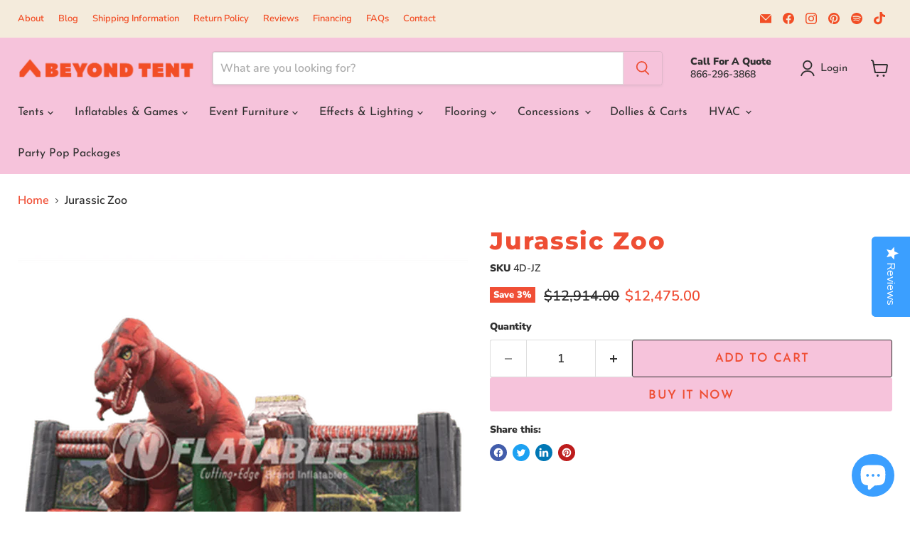

--- FILE ---
content_type: text/javascript; charset=utf-8
request_url: https://beyondtent.com/products/jurassic-zoo.js
body_size: 1676
content:
{"id":7506453364936,"title":"Jurassic Zoo","handle":"jurassic-zoo","description":"\u003cp\u003e\u003cstrong\u003eIntroducing the Jurassic Zoo: Where Imagination Meets Prehistoric Adventure!\u003c\/strong\u003e\u003c\/p\u003e\n\u003cp\u003eStep into a world of wonder and awe with our Jurassic Zoo inflatable, where ancient creatures roam and adventure awaits! This extraordinary unit is not just an inflatable; it's a journey back in time, an exploration of the prehistoric world, and an exhilarating playground for young explorers.\u003c\/p\u003e\n\u003cp\u003e\u003cstrong\u003eKey Features:\u003c\/strong\u003e\u003c\/p\u003e\n\u003cul\u003e\n\u003cli\u003e\n\u003cp\u003e\u003cstrong\u003e19' Tall Realistic T-Rex:\u003c\/strong\u003e Towering above the landscape, our lifelike T-Rex stands at an impressive 19 feet, captivating imaginations and sparking curiosity about the ancient giants that once roamed the Earth.\u003c\/p\u003e\n\u003c\/li\u003e\n\u003cli\u003e\n\u003cp\u003e\u003cstrong\u003eDual Bounce Areas:\u003c\/strong\u003e Enter the prehistoric realm through two large bounce areas, inviting children to jump, play, and discover the mysteries of the past. The spacious design ensures plenty of room for enthusiastic adventurers.\u003c\/p\u003e\n\u003c\/li\u003e\n\u003cli\u003e\n\u003cp\u003e\u003cstrong\u003eExciting Slide:\u003c\/strong\u003e Embark on an exhilarating journey down the slide, experiencing the thrill of discovery as young paleontologists descend from the towering heights, ready for their next adventure.\u003c\/p\u003e\n\u003c\/li\u003e\n\u003cli\u003e\n\u003cp\u003e\u003cstrong\u003eInteractive Pop-Ups:\u003c\/strong\u003e Encounter surprises at every turn with interactive pop-ups that mimic the wonders of the prehistoric world. Engage in imaginative play and create endless stories with these delightful features.\u003c\/p\u003e\n\u003c\/li\u003e\n\u003cli\u003e\n\u003cp\u003e\u003cstrong\u003eStunning Digital Artwork:\u003c\/strong\u003e Immerse yourself in the mesmerizing world of dinosaurs with stunning digital artwork that brings the Jurassic era to life. Vibrant colors, intricate details, and realistic depictions transport children to a time when dinosaurs ruled the Earth.\u003c\/p\u003e\n\u003c\/li\u003e\n\u003c\/ul\u003e\n\u003cp\u003e\u003cstrong\u003eQuality and Safety Assurance:\u003c\/strong\u003e\u003c\/p\u003e\n\u003cul\u003e\n\u003cli\u003e\n\u003cp\u003e\u003cstrong\u003eCommercial-Grade Quality:\u003c\/strong\u003e Crafted from 18.5oz anti-tear vinyl with an anti-microbial formulation, our inflatable ensures durability, longevity, and resistance to wear and tear, even during the most enthusiastic play sessions.\u003c\/p\u003e\n\u003c\/li\u003e\n\u003cli\u003e\n\u003cp\u003e\u003cstrong\u003eEnhanced Safety Features:\u003c\/strong\u003e Double-stitched reinforced seams, six rows of stitching on mattress seams, and ultra heavy-duty baffles (1500x1500 denier) guarantee the utmost safety for young adventurers, providing parents and guardians with peace of mind.\u003c\/p\u003e\n\u003c\/li\u003e\n\u003cli\u003e\n\u003cp\u003e\u003cstrong\u003eInnovative Design:\u003c\/strong\u003e FingerSafe™ mesh netting, heavy-duty deflation zippers with velcro straps, and an inflation tube backflow flap ensure optimal safety and ease of use, making the Jurassic Zoo a secure and enjoyable playground for all.\u003c\/p\u003e\n\u003c\/li\u003e\n\u003c\/ul\u003e\n\u003cp\u003e\u003cstrong\u003eComplete Package:\u003c\/strong\u003e\u003c\/p\u003e\n\u003cp\u003eOur Jurassic Zoo comes complete with two powerful 1.5 HP blowers, top and bottom tie-down tether straps, anchors, a heavy-duty bag for convenient storage, and a comprehensive repair kit for quick fixes, ensuring uninterrupted adventures for years to come.\u003c\/p\u003e\n\u003cp\u003e\u003cstrong\u003eUnleash the Adventure:\u003c\/strong\u003e\u003c\/p\u003e\n\u003cp\u003eEmbark on a journey through time, where imagination meets reality and the wonders of the Jurassic era come to life. With our Jurassic Zoo, every bounce, slide, and play moment becomes an unforgettable adventure, making it the ultimate attraction for events, parties, and entertainment venues.\u003c\/p\u003e\n\u003cp\u003e\u003cstrong\u003eDare to Explore the Jurassic Zoo and Let the Adventure Begin!\u003c\/strong\u003e\u003c\/p\u003e\n\u003cem\u003ePlease call for lead times.\u003c\/em\u003e","published_at":"2023-01-31T13:03:47-05:00","created_at":"2023-01-31T12:43:31-05:00","vendor":"Cutting Edge","type":"Inflatable Bouncers","tags":[],"price":1247500,"price_min":1247500,"price_max":1247500,"available":true,"price_varies":false,"compare_at_price":1291400,"compare_at_price_min":1291400,"compare_at_price_max":1291400,"compare_at_price_varies":false,"variants":[{"id":42539565973704,"title":"Default Title","option1":"Default Title","option2":null,"option3":null,"sku":"4D-JZ","requires_shipping":true,"taxable":true,"featured_image":null,"available":true,"name":"Jurassic Zoo","public_title":null,"options":["Default Title"],"price":1247500,"weight":408233,"compare_at_price":1291400,"inventory_management":null,"barcode":"","requires_selling_plan":false,"selling_plan_allocations":[]}],"images":["\/\/cdn.shopify.com\/s\/files\/1\/0610\/3642\/9512\/products\/Jurassic-Zoo-4.png?v=1710193212","\/\/cdn.shopify.com\/s\/files\/1\/0610\/3642\/9512\/products\/Jurassic-Zoo-8.jpg?v=1710193212","\/\/cdn.shopify.com\/s\/files\/1\/0610\/3642\/9512\/products\/Jurassic-Zoo-10.jpg?v=1710193212","\/\/cdn.shopify.com\/s\/files\/1\/0610\/3642\/9512\/products\/Jurassic-Zoo-0.jpg?v=1710193212","\/\/cdn.shopify.com\/s\/files\/1\/0610\/3642\/9512\/products\/Jurassic-Zoo-7.jpg?v=1710193212","\/\/cdn.shopify.com\/s\/files\/1\/0610\/3642\/9512\/products\/Jurassic-Zoo-2.jpg?v=1710193212"],"featured_image":"\/\/cdn.shopify.com\/s\/files\/1\/0610\/3642\/9512\/products\/Jurassic-Zoo-4.png?v=1710193212","options":[{"name":"Title","position":1,"values":["Default Title"]}],"url":"\/products\/jurassic-zoo","media":[{"alt":"Jurassic Zoo","id":26276550344904,"position":1,"preview_image":{"aspect_ratio":1.0,"height":2048,"width":2048,"src":"https:\/\/cdn.shopify.com\/s\/files\/1\/0610\/3642\/9512\/products\/Jurassic-Zoo-4.png?v=1710193212"},"aspect_ratio":1.0,"height":2048,"media_type":"image","src":"https:\/\/cdn.shopify.com\/s\/files\/1\/0610\/3642\/9512\/products\/Jurassic-Zoo-4.png?v=1710193212","width":2048},{"alt":"Jurassic Zoo","id":26276550377672,"position":2,"preview_image":{"aspect_ratio":1.0,"height":2048,"width":2048,"src":"https:\/\/cdn.shopify.com\/s\/files\/1\/0610\/3642\/9512\/products\/Jurassic-Zoo-8.jpg?v=1710193212"},"aspect_ratio":1.0,"height":2048,"media_type":"image","src":"https:\/\/cdn.shopify.com\/s\/files\/1\/0610\/3642\/9512\/products\/Jurassic-Zoo-8.jpg?v=1710193212","width":2048},{"alt":"Jurassic Zoo","id":26276550410440,"position":3,"preview_image":{"aspect_ratio":1.0,"height":2048,"width":2048,"src":"https:\/\/cdn.shopify.com\/s\/files\/1\/0610\/3642\/9512\/products\/Jurassic-Zoo-10.jpg?v=1710193212"},"aspect_ratio":1.0,"height":2048,"media_type":"image","src":"https:\/\/cdn.shopify.com\/s\/files\/1\/0610\/3642\/9512\/products\/Jurassic-Zoo-10.jpg?v=1710193212","width":2048},{"alt":"Jurassic Zoo","id":26276550443208,"position":4,"preview_image":{"aspect_ratio":1.0,"height":2048,"width":2048,"src":"https:\/\/cdn.shopify.com\/s\/files\/1\/0610\/3642\/9512\/products\/Jurassic-Zoo-0.jpg?v=1710193212"},"aspect_ratio":1.0,"height":2048,"media_type":"image","src":"https:\/\/cdn.shopify.com\/s\/files\/1\/0610\/3642\/9512\/products\/Jurassic-Zoo-0.jpg?v=1710193212","width":2048},{"alt":"Jurassic Zoo","id":26276550475976,"position":5,"preview_image":{"aspect_ratio":1.0,"height":2048,"width":2048,"src":"https:\/\/cdn.shopify.com\/s\/files\/1\/0610\/3642\/9512\/products\/Jurassic-Zoo-7.jpg?v=1710193212"},"aspect_ratio":1.0,"height":2048,"media_type":"image","src":"https:\/\/cdn.shopify.com\/s\/files\/1\/0610\/3642\/9512\/products\/Jurassic-Zoo-7.jpg?v=1710193212","width":2048},{"alt":"Jurassic Zoo","id":26276550508744,"position":6,"preview_image":{"aspect_ratio":1.0,"height":2048,"width":2048,"src":"https:\/\/cdn.shopify.com\/s\/files\/1\/0610\/3642\/9512\/products\/Jurassic-Zoo-2.jpg?v=1710193212"},"aspect_ratio":1.0,"height":2048,"media_type":"image","src":"https:\/\/cdn.shopify.com\/s\/files\/1\/0610\/3642\/9512\/products\/Jurassic-Zoo-2.jpg?v=1710193212","width":2048}],"requires_selling_plan":false,"selling_plan_groups":[]}

--- FILE ---
content_type: text/javascript; charset=utf-8
request_url: https://beyondtent.com/products/jurassic-zoo.js
body_size: 1475
content:
{"id":7506453364936,"title":"Jurassic Zoo","handle":"jurassic-zoo","description":"\u003cp\u003e\u003cstrong\u003eIntroducing the Jurassic Zoo: Where Imagination Meets Prehistoric Adventure!\u003c\/strong\u003e\u003c\/p\u003e\n\u003cp\u003eStep into a world of wonder and awe with our Jurassic Zoo inflatable, where ancient creatures roam and adventure awaits! This extraordinary unit is not just an inflatable; it's a journey back in time, an exploration of the prehistoric world, and an exhilarating playground for young explorers.\u003c\/p\u003e\n\u003cp\u003e\u003cstrong\u003eKey Features:\u003c\/strong\u003e\u003c\/p\u003e\n\u003cul\u003e\n\u003cli\u003e\n\u003cp\u003e\u003cstrong\u003e19' Tall Realistic T-Rex:\u003c\/strong\u003e Towering above the landscape, our lifelike T-Rex stands at an impressive 19 feet, captivating imaginations and sparking curiosity about the ancient giants that once roamed the Earth.\u003c\/p\u003e\n\u003c\/li\u003e\n\u003cli\u003e\n\u003cp\u003e\u003cstrong\u003eDual Bounce Areas:\u003c\/strong\u003e Enter the prehistoric realm through two large bounce areas, inviting children to jump, play, and discover the mysteries of the past. The spacious design ensures plenty of room for enthusiastic adventurers.\u003c\/p\u003e\n\u003c\/li\u003e\n\u003cli\u003e\n\u003cp\u003e\u003cstrong\u003eExciting Slide:\u003c\/strong\u003e Embark on an exhilarating journey down the slide, experiencing the thrill of discovery as young paleontologists descend from the towering heights, ready for their next adventure.\u003c\/p\u003e\n\u003c\/li\u003e\n\u003cli\u003e\n\u003cp\u003e\u003cstrong\u003eInteractive Pop-Ups:\u003c\/strong\u003e Encounter surprises at every turn with interactive pop-ups that mimic the wonders of the prehistoric world. Engage in imaginative play and create endless stories with these delightful features.\u003c\/p\u003e\n\u003c\/li\u003e\n\u003cli\u003e\n\u003cp\u003e\u003cstrong\u003eStunning Digital Artwork:\u003c\/strong\u003e Immerse yourself in the mesmerizing world of dinosaurs with stunning digital artwork that brings the Jurassic era to life. Vibrant colors, intricate details, and realistic depictions transport children to a time when dinosaurs ruled the Earth.\u003c\/p\u003e\n\u003c\/li\u003e\n\u003c\/ul\u003e\n\u003cp\u003e\u003cstrong\u003eQuality and Safety Assurance:\u003c\/strong\u003e\u003c\/p\u003e\n\u003cul\u003e\n\u003cli\u003e\n\u003cp\u003e\u003cstrong\u003eCommercial-Grade Quality:\u003c\/strong\u003e Crafted from 18.5oz anti-tear vinyl with an anti-microbial formulation, our inflatable ensures durability, longevity, and resistance to wear and tear, even during the most enthusiastic play sessions.\u003c\/p\u003e\n\u003c\/li\u003e\n\u003cli\u003e\n\u003cp\u003e\u003cstrong\u003eEnhanced Safety Features:\u003c\/strong\u003e Double-stitched reinforced seams, six rows of stitching on mattress seams, and ultra heavy-duty baffles (1500x1500 denier) guarantee the utmost safety for young adventurers, providing parents and guardians with peace of mind.\u003c\/p\u003e\n\u003c\/li\u003e\n\u003cli\u003e\n\u003cp\u003e\u003cstrong\u003eInnovative Design:\u003c\/strong\u003e FingerSafe™ mesh netting, heavy-duty deflation zippers with velcro straps, and an inflation tube backflow flap ensure optimal safety and ease of use, making the Jurassic Zoo a secure and enjoyable playground for all.\u003c\/p\u003e\n\u003c\/li\u003e\n\u003c\/ul\u003e\n\u003cp\u003e\u003cstrong\u003eComplete Package:\u003c\/strong\u003e\u003c\/p\u003e\n\u003cp\u003eOur Jurassic Zoo comes complete with two powerful 1.5 HP blowers, top and bottom tie-down tether straps, anchors, a heavy-duty bag for convenient storage, and a comprehensive repair kit for quick fixes, ensuring uninterrupted adventures for years to come.\u003c\/p\u003e\n\u003cp\u003e\u003cstrong\u003eUnleash the Adventure:\u003c\/strong\u003e\u003c\/p\u003e\n\u003cp\u003eEmbark on a journey through time, where imagination meets reality and the wonders of the Jurassic era come to life. With our Jurassic Zoo, every bounce, slide, and play moment becomes an unforgettable adventure, making it the ultimate attraction for events, parties, and entertainment venues.\u003c\/p\u003e\n\u003cp\u003e\u003cstrong\u003eDare to Explore the Jurassic Zoo and Let the Adventure Begin!\u003c\/strong\u003e\u003c\/p\u003e\n\u003cem\u003ePlease call for lead times.\u003c\/em\u003e","published_at":"2023-01-31T13:03:47-05:00","created_at":"2023-01-31T12:43:31-05:00","vendor":"Cutting Edge","type":"Inflatable Bouncers","tags":[],"price":1247500,"price_min":1247500,"price_max":1247500,"available":true,"price_varies":false,"compare_at_price":1291400,"compare_at_price_min":1291400,"compare_at_price_max":1291400,"compare_at_price_varies":false,"variants":[{"id":42539565973704,"title":"Default Title","option1":"Default Title","option2":null,"option3":null,"sku":"4D-JZ","requires_shipping":true,"taxable":true,"featured_image":null,"available":true,"name":"Jurassic Zoo","public_title":null,"options":["Default Title"],"price":1247500,"weight":408233,"compare_at_price":1291400,"inventory_management":null,"barcode":"","requires_selling_plan":false,"selling_plan_allocations":[]}],"images":["\/\/cdn.shopify.com\/s\/files\/1\/0610\/3642\/9512\/products\/Jurassic-Zoo-4.png?v=1710193212","\/\/cdn.shopify.com\/s\/files\/1\/0610\/3642\/9512\/products\/Jurassic-Zoo-8.jpg?v=1710193212","\/\/cdn.shopify.com\/s\/files\/1\/0610\/3642\/9512\/products\/Jurassic-Zoo-10.jpg?v=1710193212","\/\/cdn.shopify.com\/s\/files\/1\/0610\/3642\/9512\/products\/Jurassic-Zoo-0.jpg?v=1710193212","\/\/cdn.shopify.com\/s\/files\/1\/0610\/3642\/9512\/products\/Jurassic-Zoo-7.jpg?v=1710193212","\/\/cdn.shopify.com\/s\/files\/1\/0610\/3642\/9512\/products\/Jurassic-Zoo-2.jpg?v=1710193212"],"featured_image":"\/\/cdn.shopify.com\/s\/files\/1\/0610\/3642\/9512\/products\/Jurassic-Zoo-4.png?v=1710193212","options":[{"name":"Title","position":1,"values":["Default Title"]}],"url":"\/products\/jurassic-zoo","media":[{"alt":"Jurassic Zoo","id":26276550344904,"position":1,"preview_image":{"aspect_ratio":1.0,"height":2048,"width":2048,"src":"https:\/\/cdn.shopify.com\/s\/files\/1\/0610\/3642\/9512\/products\/Jurassic-Zoo-4.png?v=1710193212"},"aspect_ratio":1.0,"height":2048,"media_type":"image","src":"https:\/\/cdn.shopify.com\/s\/files\/1\/0610\/3642\/9512\/products\/Jurassic-Zoo-4.png?v=1710193212","width":2048},{"alt":"Jurassic Zoo","id":26276550377672,"position":2,"preview_image":{"aspect_ratio":1.0,"height":2048,"width":2048,"src":"https:\/\/cdn.shopify.com\/s\/files\/1\/0610\/3642\/9512\/products\/Jurassic-Zoo-8.jpg?v=1710193212"},"aspect_ratio":1.0,"height":2048,"media_type":"image","src":"https:\/\/cdn.shopify.com\/s\/files\/1\/0610\/3642\/9512\/products\/Jurassic-Zoo-8.jpg?v=1710193212","width":2048},{"alt":"Jurassic Zoo","id":26276550410440,"position":3,"preview_image":{"aspect_ratio":1.0,"height":2048,"width":2048,"src":"https:\/\/cdn.shopify.com\/s\/files\/1\/0610\/3642\/9512\/products\/Jurassic-Zoo-10.jpg?v=1710193212"},"aspect_ratio":1.0,"height":2048,"media_type":"image","src":"https:\/\/cdn.shopify.com\/s\/files\/1\/0610\/3642\/9512\/products\/Jurassic-Zoo-10.jpg?v=1710193212","width":2048},{"alt":"Jurassic Zoo","id":26276550443208,"position":4,"preview_image":{"aspect_ratio":1.0,"height":2048,"width":2048,"src":"https:\/\/cdn.shopify.com\/s\/files\/1\/0610\/3642\/9512\/products\/Jurassic-Zoo-0.jpg?v=1710193212"},"aspect_ratio":1.0,"height":2048,"media_type":"image","src":"https:\/\/cdn.shopify.com\/s\/files\/1\/0610\/3642\/9512\/products\/Jurassic-Zoo-0.jpg?v=1710193212","width":2048},{"alt":"Jurassic Zoo","id":26276550475976,"position":5,"preview_image":{"aspect_ratio":1.0,"height":2048,"width":2048,"src":"https:\/\/cdn.shopify.com\/s\/files\/1\/0610\/3642\/9512\/products\/Jurassic-Zoo-7.jpg?v=1710193212"},"aspect_ratio":1.0,"height":2048,"media_type":"image","src":"https:\/\/cdn.shopify.com\/s\/files\/1\/0610\/3642\/9512\/products\/Jurassic-Zoo-7.jpg?v=1710193212","width":2048},{"alt":"Jurassic Zoo","id":26276550508744,"position":6,"preview_image":{"aspect_ratio":1.0,"height":2048,"width":2048,"src":"https:\/\/cdn.shopify.com\/s\/files\/1\/0610\/3642\/9512\/products\/Jurassic-Zoo-2.jpg?v=1710193212"},"aspect_ratio":1.0,"height":2048,"media_type":"image","src":"https:\/\/cdn.shopify.com\/s\/files\/1\/0610\/3642\/9512\/products\/Jurassic-Zoo-2.jpg?v=1710193212","width":2048}],"requires_selling_plan":false,"selling_plan_groups":[]}